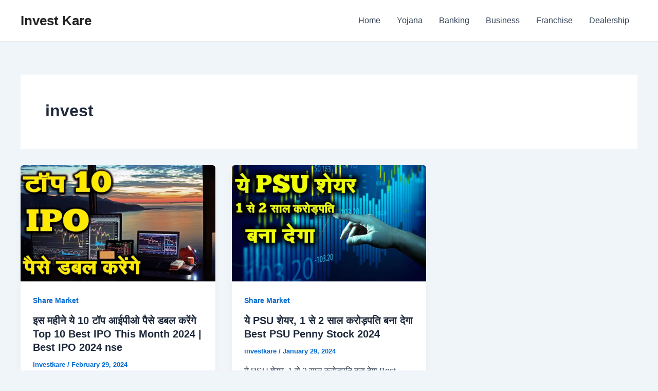

--- FILE ---
content_type: text/html; charset=UTF-8
request_url: https://www.investkare.com/tag/invest/
body_size: 7784
content:
<!DOCTYPE html><html lang="en-US"><head><meta charset="UTF-8"><link data-optimized="2" rel="stylesheet" href="https://www.investkare.com/wp-content/litespeed/css/2e07385a1f0d1ad8370c3fdcd01db8e7.css?ver=7c259" /><meta name="viewport" content="width=device-width, initial-scale=1"><link rel="profile" href="https://gmpg.org/xfn/11"><meta name='robots' content='index, follow, max-image-preview:large, max-snippet:-1, max-video-preview:-1' /><title>invest Archives - Invest Kare</title><link rel="canonical" href="https://www.investkare.com/tag/invest/" /><meta property="og:locale" content="en_US" /><meta property="og:type" content="article" /><meta property="og:title" content="invest Archives - Invest Kare" /><meta property="og:url" content="https://www.investkare.com/tag/invest/" /><meta property="og:site_name" content="Invest Kare" /><meta name="twitter:card" content="summary_large_image" /> <script type="application/ld+json" class="yoast-schema-graph">{"@context":"https://schema.org","@graph":[{"@type":"CollectionPage","@id":"https://www.investkare.com/tag/invest/","url":"https://www.investkare.com/tag/invest/","name":"invest Archives - Invest Kare","isPartOf":{"@id":"https://www.investkare.com/#website"},"primaryImageOfPage":{"@id":"https://www.investkare.com/tag/invest/#primaryimage"},"image":{"@id":"https://www.investkare.com/tag/invest/#primaryimage"},"thumbnailUrl":"https://www.investkare.com/wp-content/uploads/2024/02/Best-IPO-2024-nse-min.webp","breadcrumb":{"@id":"https://www.investkare.com/tag/invest/#breadcrumb"},"inLanguage":"en-US"},{"@type":"ImageObject","inLanguage":"en-US","@id":"https://www.investkare.com/tag/invest/#primaryimage","url":"https://www.investkare.com/wp-content/uploads/2024/02/Best-IPO-2024-nse-min.webp","contentUrl":"https://www.investkare.com/wp-content/uploads/2024/02/Best-IPO-2024-nse-min.webp","width":920,"height":550},{"@type":"BreadcrumbList","@id":"https://www.investkare.com/tag/invest/#breadcrumb","itemListElement":[{"@type":"ListItem","position":1,"name":"Home","item":"https://www.investkare.com/"},{"@type":"ListItem","position":2,"name":"invest"}]},{"@type":"WebSite","@id":"https://www.investkare.com/#website","url":"https://www.investkare.com/","name":"Invest Kare","description":"Stocks Loan Insurance Business","potentialAction":[{"@type":"SearchAction","target":{"@type":"EntryPoint","urlTemplate":"https://www.investkare.com/?s={search_term_string}"},"query-input":{"@type":"PropertyValueSpecification","valueRequired":true,"valueName":"search_term_string"}}],"inLanguage":"en-US"}]}</script> <link rel="amphtml" href="https://www.investkare.com/tag/invest/amp/" /><meta name="generator" content="AMP for WP 1.1.2"/><link rel='dns-prefetch' href='//www.googletagmanager.com' /><link rel='dns-prefetch' href='//pagead2.googlesyndication.com' /><link rel="alternate" type="application/rss+xml" title="Invest Kare &raquo; Feed" href="https://www.investkare.com/feed/" /><link rel="alternate" type="application/rss+xml" title="Invest Kare &raquo; Comments Feed" href="https://www.investkare.com/comments/feed/" /><link rel="alternate" type="application/rss+xml" title="Invest Kare &raquo; invest Tag Feed" href="https://www.investkare.com/tag/invest/feed/" /><link rel="alternate" type="application/rss+xml" title="Invest Kare &raquo; Stories Feed" href="https://www.investkare.com/web-stories/feed/"> <script src="https://www.investkare.com/wp-includes/js/jquery/jquery.min.js?ver=3.7.1" id="jquery-core-js"></script> 
 <script src="https://www.googletagmanager.com/gtag/js?id=GT-WV8F8J8" id="google_gtagjs-js" defer data-deferred="1"></script> <script id="google_gtagjs-js-after" src="[data-uri]" defer></script> <link rel="https://api.w.org/" href="https://www.investkare.com/wp-json/" /><link rel="alternate" title="JSON" type="application/json" href="https://www.investkare.com/wp-json/wp/v2/tags/13090" /><link rel="EditURI" type="application/rsd+xml" title="RSD" href="https://www.investkare.com/xmlrpc.php?rsd" /><meta name="generator" content="WordPress 6.9" /><meta name="generator" content="Site Kit by Google 1.168.0" /><script src="//pagead2.googlesyndication.com/pagead/js/adsbygoogle.js"></script> <meta name="google-adsense-platform-account" content="ca-host-pub-2644536267352236"><meta name="google-adsense-platform-domain" content="sitekit.withgoogle.com"> <script async src="https://pagead2.googlesyndication.com/pagead/js/adsbygoogle.js?client=ca-pub-9478975327436396&amp;host=ca-host-pub-2644536267352236" crossorigin="anonymous"></script> </head><body itemtype='https://schema.org/Blog' itemscope='itemscope' class="archive tag tag-invest tag-13090 wp-theme-astra ast-desktop ast-separate-container ast-two-container ast-no-sidebar astra-4.8.10 ast-inherit-site-logo-transparent ast-hfb-header"><a
class="skip-link screen-reader-text"
href="#content"
title="Skip to content">
Skip to content</a><div
class="hfeed site" id="page"><header
class="site-header header-main-layout-1 ast-primary-menu-enabled ast-logo-title-inline ast-hide-custom-menu-mobile ast-builder-menu-toggle-icon ast-mobile-header-inline" id="masthead" itemtype="https://schema.org/WPHeader" itemscope="itemscope" itemid="#masthead"		><div id="ast-desktop-header" data-toggle-type="dropdown"><div class="ast-main-header-wrap main-header-bar-wrap "><div class="ast-primary-header-bar ast-primary-header main-header-bar site-header-focus-item" data-section="section-primary-header-builder"><div class="site-primary-header-wrap ast-builder-grid-row-container site-header-focus-item ast-container" data-section="section-primary-header-builder"><div class="ast-builder-grid-row ast-builder-grid-row-has-sides ast-builder-grid-row-no-center"><div class="site-header-primary-section-left site-header-section ast-flex site-header-section-left"><div class="ast-builder-layout-element ast-flex site-header-focus-item" data-section="title_tagline"><div
class="site-branding ast-site-identity" itemtype="https://schema.org/Organization" itemscope="itemscope"				><div class="ast-site-title-wrap">
<span class="site-title" itemprop="name">
<a href="https://www.investkare.com/" rel="home" itemprop="url" >
Invest Kare
</a>
</span></div></div></div></div><div class="site-header-primary-section-right site-header-section ast-flex ast-grid-right-section"><div class="ast-builder-menu-1 ast-builder-menu ast-flex ast-builder-menu-1-focus-item ast-builder-layout-element site-header-focus-item" data-section="section-hb-menu-1"><div class="ast-main-header-bar-alignment"><div class="main-header-bar-navigation"><nav class="site-navigation ast-flex-grow-1 navigation-accessibility site-header-focus-item" id="primary-site-navigation-desktop" aria-label="Site Navigation: 1" itemtype="https://schema.org/SiteNavigationElement" itemscope="itemscope"><div class="main-navigation ast-inline-flex"><ul id="ast-hf-menu-1" class="main-header-menu ast-menu-shadow ast-nav-menu ast-flex  submenu-with-border stack-on-mobile"><li id="menu-item-79799" class="menu-item menu-item-type-custom menu-item-object-custom menu-item-home menu-item-79799"><a href="https://www.investkare.com" class="menu-link">Home</a></li><li id="menu-item-79802" class="menu-item menu-item-type-taxonomy menu-item-object-category menu-item-79802"><a href="https://www.investkare.com/category/yojana/" class="menu-link">Yojana</a></li><li id="menu-item-79804" class="menu-item menu-item-type-taxonomy menu-item-object-category menu-item-79804"><a href="https://www.investkare.com/category/banking/" class="menu-link">Banking</a></li><li id="menu-item-79800" class="menu-item menu-item-type-taxonomy menu-item-object-category menu-item-79800"><a href="https://www.investkare.com/category/business/" class="menu-link">Business</a></li><li id="menu-item-79801" class="menu-item menu-item-type-taxonomy menu-item-object-category menu-item-79801"><a href="https://www.investkare.com/category/franchise/" class="menu-link">Franchise</a></li><li id="menu-item-79803" class="menu-item menu-item-type-taxonomy menu-item-object-category menu-item-79803"><a href="https://www.investkare.com/category/dealership/" class="menu-link">Dealership</a></li></ul></div></nav></div></div></div></div></div></div></div></div></div><div id="ast-mobile-header" class="ast-mobile-header-wrap " data-type="dropdown"><div class="ast-main-header-wrap main-header-bar-wrap" ><div class="ast-primary-header-bar ast-primary-header main-header-bar site-primary-header-wrap site-header-focus-item ast-builder-grid-row-layout-default ast-builder-grid-row-tablet-layout-default ast-builder-grid-row-mobile-layout-default" data-section="section-primary-header-builder"><div class="ast-builder-grid-row ast-builder-grid-row-has-sides ast-builder-grid-row-no-center"><div class="site-header-primary-section-left site-header-section ast-flex site-header-section-left"><div class="ast-builder-layout-element ast-flex site-header-focus-item" data-section="title_tagline"><div
class="site-branding ast-site-identity" itemtype="https://schema.org/Organization" itemscope="itemscope"				><div class="ast-site-title-wrap">
<span class="site-title" itemprop="name">
<a href="https://www.investkare.com/" rel="home" itemprop="url" >
Invest Kare
</a>
</span></div></div></div></div><div class="site-header-primary-section-right site-header-section ast-flex ast-grid-right-section"><div class="ast-builder-layout-element ast-flex site-header-focus-item ast-header-search" data-section="section-header-search"><div class="ast-search-menu-icon slide-search" ><form role="search" method="get" class="search-form" action="https://www.investkare.com/">
<label for="search-field">
<span class="screen-reader-text">Search for:</span>
<input type="search" id="search-field" class="search-field"   placeholder="Search..." value="" name="s" tabindex="-1">
<button class="search-submit ast-search-submit" aria-label="Search Submit">
<span hidden>Search</span>
<i><span class="ast-icon icon-search"><svg xmlns="http://www.w3.org/2000/svg" xmlns:xlink="http://www.w3.org/1999/xlink" version="1.1" x="0px" y="0px" viewBox="-893 477 142 142" enable-background="new -888 480 142 142" xml:space="preserve">
<path d="M-787.4,568.7h-6.3l-2.4-2.4c7.9-8.7,12.6-20.5,12.6-33.1c0-28.4-22.9-51.3-51.3-51.3  c-28.4,0-51.3,22.9-51.3,51.3c0,28.4,22.9,51.3,51.3,51.3c12.6,0,24.4-4.7,33.1-12.6l2.4,2.4v6.3l39.4,39.4l11.8-11.8L-787.4,568.7  L-787.4,568.7z M-834.7,568.7c-19.7,0-35.5-15.8-35.5-35.5c0-19.7,15.8-35.5,35.5-35.5c19.7,0,35.5,15.8,35.5,35.5  C-799.3,553-815,568.7-834.7,568.7L-834.7,568.7z"/>
</svg></span></i>
</button>
</label></form><div class="ast-search-icon">
<a class="slide-search astra-search-icon" aria-label="Search icon link" href="#">
<span class="screen-reader-text">Search</span>
<span class="ast-icon icon-search"><svg xmlns="http://www.w3.org/2000/svg" xmlns:xlink="http://www.w3.org/1999/xlink" version="1.1" x="0px" y="0px" viewBox="-893 477 142 142" enable-background="new -888 480 142 142" xml:space="preserve">
<path d="M-787.4,568.7h-6.3l-2.4-2.4c7.9-8.7,12.6-20.5,12.6-33.1c0-28.4-22.9-51.3-51.3-51.3  c-28.4,0-51.3,22.9-51.3,51.3c0,28.4,22.9,51.3,51.3,51.3c12.6,0,24.4-4.7,33.1-12.6l2.4,2.4v6.3l39.4,39.4l11.8-11.8L-787.4,568.7  L-787.4,568.7z M-834.7,568.7c-19.7,0-35.5-15.8-35.5-35.5c0-19.7,15.8-35.5,35.5-35.5c19.7,0,35.5,15.8,35.5,35.5  C-799.3,553-815,568.7-834.7,568.7L-834.7,568.7z"/>
</svg></span>				</a></div></div></div><div class="ast-builder-layout-element ast-flex site-header-focus-item" data-section="section-header-mobile-trigger"><div class="ast-button-wrap">
<button type="button" class="menu-toggle main-header-menu-toggle ast-mobile-menu-trigger-minimal"   aria-expanded="false">
<span class="screen-reader-text">Main Menu</span>
<span class="mobile-menu-toggle-icon">
<span aria-hidden="true" class="ahfb-svg-iconset ast-inline-flex svg-baseline"><svg class='ast-mobile-svg ast-menu-svg' fill='currentColor' version='1.1' xmlns='http://www.w3.org/2000/svg' width='24' height='24' viewBox='0 0 24 24'><path d='M3 13h18c0.552 0 1-0.448 1-1s-0.448-1-1-1h-18c-0.552 0-1 0.448-1 1s0.448 1 1 1zM3 7h18c0.552 0 1-0.448 1-1s-0.448-1-1-1h-18c-0.552 0-1 0.448-1 1s0.448 1 1 1zM3 19h18c0.552 0 1-0.448 1-1s-0.448-1-1-1h-18c-0.552 0-1 0.448-1 1s0.448 1 1 1z'></path></svg></span><span aria-hidden="true" class="ahfb-svg-iconset ast-inline-flex svg-baseline"><svg class='ast-mobile-svg ast-close-svg' fill='currentColor' version='1.1' xmlns='http://www.w3.org/2000/svg' width='24' height='24' viewBox='0 0 24 24'><path d='M5.293 6.707l5.293 5.293-5.293 5.293c-0.391 0.391-0.391 1.024 0 1.414s1.024 0.391 1.414 0l5.293-5.293 5.293 5.293c0.391 0.391 1.024 0.391 1.414 0s0.391-1.024 0-1.414l-5.293-5.293 5.293-5.293c0.391-0.391 0.391-1.024 0-1.414s-1.024-0.391-1.414 0l-5.293 5.293-5.293-5.293c-0.391-0.391-1.024-0.391-1.414 0s-0.391 1.024 0 1.414z'></path></svg></span>					</span>
</button></div></div></div></div></div></div><div class="ast-mobile-header-content content-align-flex-start "><div class="ast-builder-menu-mobile ast-builder-menu ast-builder-menu-mobile-focus-item ast-builder-layout-element site-header-focus-item" data-section="section-header-mobile-menu"><div class="ast-main-header-bar-alignment"><div class="main-header-bar-navigation"><nav class="site-navigation ast-flex-grow-1 navigation-accessibility site-header-focus-item" id="ast-mobile-site-navigation" aria-label="Site Navigation: 1" itemtype="https://schema.org/SiteNavigationElement" itemscope="itemscope"><div class="main-navigation"><ul id="ast-hf-mobile-menu" class="main-header-menu ast-nav-menu ast-flex  submenu-with-border astra-menu-animation-fade  stack-on-mobile"><li class="menu-item menu-item-type-custom menu-item-object-custom menu-item-home menu-item-79799"><a href="https://www.investkare.com" class="menu-link">Home</a></li><li class="menu-item menu-item-type-taxonomy menu-item-object-category menu-item-79802"><a href="https://www.investkare.com/category/yojana/" class="menu-link">Yojana</a></li><li class="menu-item menu-item-type-taxonomy menu-item-object-category menu-item-79804"><a href="https://www.investkare.com/category/banking/" class="menu-link">Banking</a></li><li class="menu-item menu-item-type-taxonomy menu-item-object-category menu-item-79800"><a href="https://www.investkare.com/category/business/" class="menu-link">Business</a></li><li class="menu-item menu-item-type-taxonomy menu-item-object-category menu-item-79801"><a href="https://www.investkare.com/category/franchise/" class="menu-link">Franchise</a></li><li class="menu-item menu-item-type-taxonomy menu-item-object-category menu-item-79803"><a href="https://www.investkare.com/category/dealership/" class="menu-link">Dealership</a></li></ul></div></nav></div></div></div></div></div></header><div id="content" class="site-content"><div class="ast-container"><div id="primary" class="content-area primary ast-grid-3 ast-blog-layout-4-grid"><section class="ast-archive-description"><h1 class="page-title ast-archive-title">invest</h1></section><main id="main" class="site-main"><div class="ast-row"><article
class="post-85641 post type-post status-publish format-standard has-post-thumbnail hentry category-share-market tag-ankit-best-ipo tag-best-ipo tag-best-ipo-2024 tag-best-ipo-in-india tag-best-ipo-of-2024 tag-best-ipo-to-buy-now tag-best-share-to-buy tag-best-shares-2024 tag-best-shares-to-buy tag-doms-industries tag-how-to-invest tag-invest tag-invest-in-ipo tag-invest-in-ipo-2024 tag-invest-money tag-investing tag-investment tag-investor-academy tag-ipo-investment tag-ipo-latest tag-ipo-latest-news tag-ipo-news-latest tag-ipo-review-latest tag-latest-ipo tag-latest-ipo-news tag-latest-ipo-review tag-market-maestroo tag-stock tag-suraj-estates-ipo ast-grid-common-col ast-full-width ast-article-post remove-featured-img-padding" id="post-85641" itemtype="https://schema.org/CreativeWork" itemscope="itemscope"><div class="ast-post-format- blog-layout-4 ast-article-inner"><div class="post-content ast-grid-common-col" ><div class="ast-blog-featured-section post-thumb ast-blog-single-element"><div class="post-thumb-img-content post-thumb"><a href="https://www.investkare.com/best-ipo-2024-india/" ><img width="920" height="550" src="https://www.investkare.com/wp-content/uploads/2024/02/Best-IPO-2024-nse-min.webp" class="attachment-large size-large wp-post-image" alt="" itemprop="image" decoding="async" fetchpriority="high" srcset="https://www.investkare.com/wp-content/uploads/2024/02/Best-IPO-2024-nse-min.webp 920w, https://www.investkare.com/wp-content/uploads/2024/02/Best-IPO-2024-nse-min-768x459.webp 768w" sizes="(max-width: 920px) 100vw, 920px" /></a></div></div><span class="ast-blog-single-element ast-taxonomy-container cat-links default"><a href="https://www.investkare.com/category/share-market/" rel="category tag">Share Market</a></span><h2 class="entry-title ast-blog-single-element" itemprop="headline"><a href="https://www.investkare.com/best-ipo-2024-india/" rel="bookmark">इस महीने ये 10 टॉप आईपीओ पैसे डबल करेंगे Top 10 Best IPO This Month 2024 | Best IPO 2024 nse</a></h2><header class="entry-header ast-blog-single-element ast-blog-meta-container"><div class="entry-meta"><span class="posted-by vcard author" itemtype="https://schema.org/Person" itemscope="itemscope" itemprop="author">			<a title="View all posts by investkare"
href="https://www.investkare.com/author/investkare/" rel="author"
class="url fn n" itemprop="url"				>
<span
class="author-name" itemprop="name"				>
investkare			</span>
</a>
</span>/ <span class="posted-on"><span class="published" itemprop="datePublished"> February 29, 2024 </span></span></div></header><div class="ast-excerpt-container ast-blog-single-element"><p>इस महीने ये 10 टॉप आईपीओ पैसे डबल करेंगे Top 10 Best IPO This Month 2024 | Best IPO 2024 [&hellip;]</p></div><div class="entry-content clear"
itemprop="text"		></div></div></div></article><article
class="post-85110 post type-post status-publish format-standard has-post-thumbnail hentry category-share-market tag-ankit-best-ipo tag-best-ipo tag-best-ipo-2024 tag-best-ipo-in-india tag-best-ipo-of-2024 tag-best-ipo-to-buy-now tag-best-share-to-buy tag-best-shares-2024 tag-best-shares-to-buy tag-doms-industries tag-how-to-invest tag-invest tag-invest-in-ipo tag-invest-in-ipo-2024 tag-invest-money tag-investing tag-investment tag-investor-academy tag-ipo-investment tag-ipo-latest tag-ipo-latest-news tag-ipo-news-latest tag-ipo-review-latest tag-latest-ipo tag-latest-ipo-news tag-latest-ipo-review tag-market-maestroo tag-stock tag-suraj-estates-ipo ast-grid-common-col ast-full-width ast-article-post remove-featured-img-padding" id="post-85110" itemtype="https://schema.org/CreativeWork" itemscope="itemscope"><div class="ast-post-format- blog-layout-4 ast-article-inner"><div class="post-content ast-grid-common-col" ><div class="ast-blog-featured-section post-thumb ast-blog-single-element"><div class="post-thumb-img-content post-thumb"><a href="https://www.investkare.com/psu-penny-stock-2024/" ><img width="920" height="550" src="https://www.investkare.com/wp-content/uploads/2024/01/psu-stock-min.webp" class="attachment-large size-large wp-post-image" alt="" itemprop="image" decoding="async" srcset="https://www.investkare.com/wp-content/uploads/2024/01/psu-stock-min.webp 920w, https://www.investkare.com/wp-content/uploads/2024/01/psu-stock-min-768x459.webp 768w" sizes="(max-width: 920px) 100vw, 920px" /></a></div></div><span class="ast-blog-single-element ast-taxonomy-container cat-links default"><a href="https://www.investkare.com/category/share-market/" rel="category tag">Share Market</a></span><h2 class="entry-title ast-blog-single-element" itemprop="headline"><a href="https://www.investkare.com/psu-penny-stock-2024/" rel="bookmark">ये PSU शेयर, 1 से 2 साल करोड़पति बना देगा Best PSU Penny Stock 2024</a></h2><header class="entry-header ast-blog-single-element ast-blog-meta-container"><div class="entry-meta"><span class="posted-by vcard author" itemtype="https://schema.org/Person" itemscope="itemscope" itemprop="author">			<a title="View all posts by investkare"
href="https://www.investkare.com/author/investkare/" rel="author"
class="url fn n" itemprop="url"				>
<span
class="author-name" itemprop="name"				>
investkare			</span>
</a>
</span>/ <span class="posted-on"><span class="published" itemprop="datePublished"> January 29, 2024 </span></span></div></header><div class="ast-excerpt-container ast-blog-single-element"><p>ये PSU शेयर, 1 से 2 साल करोड़पति बना देगा Best PSU Penny Stock 2024 पीएसयू स्टॉक ऐसे स्टॉक होते</p></div><div class="entry-content clear"
itemprop="text"		></div></div></div></article></div></main></div></div></div><footer
class="site-footer" id="colophon" itemtype="https://schema.org/WPFooter" itemscope="itemscope" itemid="#colophon"><div class="site-above-footer-wrap ast-builder-grid-row-container site-footer-focus-item ast-builder-grid-row-2-equal ast-builder-grid-row-tablet-2-equal ast-builder-grid-row-mobile-full ast-footer-row-stack ast-footer-row-tablet-stack ast-footer-row-mobile-stack" data-section="section-above-footer-builder"><div class="ast-builder-grid-row-container-inner"><div class="ast-builder-footer-grid-columns site-above-footer-inner-wrap ast-builder-grid-row"><div class="site-footer-above-section-1 site-footer-section site-footer-section-1"><aside
class="footer-widget-area widget-area site-footer-focus-item footer-widget-area-inner" data-section="sidebar-widgets-footer-widget-1" aria-label="Footer Widget 1"				><section id="categories-4" class="widget widget_categories"><h2 class="widget-title">Categories</h2><nav aria-label="Categories"><ul><li class="cat-item cat-item-5080"><a href="https://www.investkare.com/category/agriculture/">Agriculture</a></li><li class="cat-item cat-item-107"><a href="https://www.investkare.com/category/banking/">Banking</a></li><li class="cat-item cat-item-163"><a href="https://www.investkare.com/category/business/">Business</a></li><li class="cat-item cat-item-9579"><a href="https://www.investkare.com/category/career/">career</a></li><li class="cat-item cat-item-12542"><a href="https://www.investkare.com/category/company/">Company</a></li><li class="cat-item cat-item-503"><a href="https://www.investkare.com/category/credit-card/">Credit Card</a></li><li class="cat-item cat-item-795"><a href="https://www.investkare.com/category/dealership/">Dealership</a></li><li class="cat-item cat-item-5"><a href="https://www.investkare.com/category/earn-money/">Earn Money</a></li><li class="cat-item cat-item-11848"><a href="https://www.investkare.com/category/entertainment/">Entertainment</a></li><li class="cat-item cat-item-180"><a href="https://www.investkare.com/category/fixed-deposit/">Fixed Deposit</a></li><li class="cat-item cat-item-780"><a href="https://www.investkare.com/category/franchise/">Franchise</a></li><li class="cat-item cat-item-50"><a href="https://www.investkare.com/category/insurance/">Insurance</a></li><li class="cat-item cat-item-78"><a href="https://www.investkare.com/category/investment/">Investment</a></li><li class="cat-item cat-item-774"><a href="https://www.investkare.com/category/latest-news/">Latest News</a></li><li class="cat-item cat-item-194"><a href="https://www.investkare.com/category/loan/">Loan</a></li><li class="cat-item cat-item-137"><a href="https://www.investkare.com/category/schemes/">Schemes</a></li><li class="cat-item cat-item-330"><a href="https://www.investkare.com/category/share-market/">Share Market</a></li><li class="cat-item cat-item-14994"><a href="https://www.investkare.com/category/tech/">Tech</a></li><li class="cat-item cat-item-1"><a href="https://www.investkare.com/category/uncategorized/">Uncategorized</a></li><li class="cat-item cat-item-812"><a href="https://www.investkare.com/category/wholesale-business/">Wholesale Business</a></li><li class="cat-item cat-item-101"><a href="https://www.investkare.com/category/yojana/">Yojana</a></li></ul></nav></section></aside></div><div class="site-footer-above-section-2 site-footer-section site-footer-section-2"><aside
class="footer-widget-area widget-area site-footer-focus-item footer-widget-area-inner" data-section="sidebar-widgets-footer-widget-2" aria-label="Footer Widget 2"		><section id="recent-posts-4" class="widget widget_recent_entries"><h2 class="widget-title">Recent Posts</h2><nav aria-label="Recent Posts"><ul><li>
<a href="https://www.investkare.com/oil-petrol-pump-dealership-hindi/">पेट्रोल पंप खोलना हुआ आसान, जानें क्या है तरीका Indian Oil Petrol Pump Dealership Kaise Khole [Advertisement 2025]</a></li><li>
<a href="https://www.investkare.com/bsnl-tower-kaise-lagaye/">BSNL Mobile Tower kaise lagaye: मिला टाटा का साथ Online Apply 2025</a></li><li>
<a href="https://www.investkare.com/maza-ladka-bhau-yojana-2024/">Maza Ladka Bhau Yojana 2024  पाएं ₹10,000 महीने, जानिए फॉर्म भरने की प्रक्रिया Online Apply</a></li><li>
<a href="https://www.investkare.com/rvnl-share-price-target/">इस Railway स्टॉक को मिला ₹187 करोड़ का बड़ा ऑर्डर, 1 साल में दिया 344% का रिटर्न,</a></li><li>
<a href="https://www.investkare.com/rajasthan-berojgari-bhatta-yojana-2024/">राजस्थान बेरोजगारी भत्ता ऑनलाइन रजिस्ट्रेशन Rajasthan Berojgari Bhatta Online Apply 2024</a></li></ul></nav></section></aside></div></div></div></div><div class="site-below-footer-wrap ast-builder-grid-row-container site-footer-focus-item ast-builder-grid-row-full ast-builder-grid-row-tablet-full ast-builder-grid-row-mobile-full ast-footer-row-stack ast-footer-row-tablet-stack ast-footer-row-mobile-stack" data-section="section-below-footer-builder"><div class="ast-builder-grid-row-container-inner"><div class="ast-builder-footer-grid-columns site-below-footer-inner-wrap ast-builder-grid-row"><div class="site-footer-below-section-1 site-footer-section site-footer-section-1"><div class="ast-builder-layout-element ast-flex site-footer-focus-item ast-footer-copyright" data-section="section-footer-builder"><div class="ast-footer-copyright"><p>Copyright &copy; 2025 Invest Kare</p></div></div></div></div></div></div></footer></div> <script type="speculationrules">{"prefetch":[{"source":"document","where":{"and":[{"href_matches":"/*"},{"not":{"href_matches":["/wp-*.php","/wp-admin/*","/wp-content/uploads/*","/wp-content/*","/wp-content/plugins/*","/wp-content/themes/astra/*","/*\\?(.+)"]}},{"not":{"selector_matches":"a[rel~=\"nofollow\"]"}},{"not":{"selector_matches":".no-prefetch, .no-prefetch a"}}]},"eagerness":"conservative"}]}</script> <div id="ast-scroll-top" tabindex="0" class="ast-scroll-top-icon ast-scroll-to-top-right" data-on-devices="both">
<span class="ast-icon icon-arrow"><svg class="ast-arrow-svg" xmlns="http://www.w3.org/2000/svg" xmlns:xlink="http://www.w3.org/1999/xlink" version="1.1" x="0px" y="0px" width="26px" height="16.043px" viewBox="57 35.171 26 16.043" enable-background="new 57 35.171 26 16.043" xml:space="preserve">
<path d="M57.5,38.193l12.5,12.5l12.5-12.5l-2.5-2.5l-10,10l-10-10L57.5,38.193z"/>
</svg></span>	<span class="screen-reader-text">Scroll to Top</span></div> <script id="wp-emoji-settings" type="application/json">{"baseUrl":"https://s.w.org/images/core/emoji/17.0.2/72x72/","ext":".png","svgUrl":"https://s.w.org/images/core/emoji/17.0.2/svg/","svgExt":".svg","source":{"concatemoji":"https://www.investkare.com/wp-includes/js/wp-emoji-release.min.js?ver=6.9"}}</script> <script type="module">/*! This file is auto-generated */
const a=JSON.parse(document.getElementById("wp-emoji-settings").textContent),o=(window._wpemojiSettings=a,"wpEmojiSettingsSupports"),s=["flag","emoji"];function i(e){try{var t={supportTests:e,timestamp:(new Date).valueOf()};sessionStorage.setItem(o,JSON.stringify(t))}catch(e){}}function c(e,t,n){e.clearRect(0,0,e.canvas.width,e.canvas.height),e.fillText(t,0,0);t=new Uint32Array(e.getImageData(0,0,e.canvas.width,e.canvas.height).data);e.clearRect(0,0,e.canvas.width,e.canvas.height),e.fillText(n,0,0);const a=new Uint32Array(e.getImageData(0,0,e.canvas.width,e.canvas.height).data);return t.every((e,t)=>e===a[t])}function p(e,t){e.clearRect(0,0,e.canvas.width,e.canvas.height),e.fillText(t,0,0);var n=e.getImageData(16,16,1,1);for(let e=0;e<n.data.length;e++)if(0!==n.data[e])return!1;return!0}function u(e,t,n,a){switch(t){case"flag":return n(e,"\ud83c\udff3\ufe0f\u200d\u26a7\ufe0f","\ud83c\udff3\ufe0f\u200b\u26a7\ufe0f")?!1:!n(e,"\ud83c\udde8\ud83c\uddf6","\ud83c\udde8\u200b\ud83c\uddf6")&&!n(e,"\ud83c\udff4\udb40\udc67\udb40\udc62\udb40\udc65\udb40\udc6e\udb40\udc67\udb40\udc7f","\ud83c\udff4\u200b\udb40\udc67\u200b\udb40\udc62\u200b\udb40\udc65\u200b\udb40\udc6e\u200b\udb40\udc67\u200b\udb40\udc7f");case"emoji":return!a(e,"\ud83e\u1fac8")}return!1}function f(e,t,n,a){let r;const o=(r="undefined"!=typeof WorkerGlobalScope&&self instanceof WorkerGlobalScope?new OffscreenCanvas(300,150):document.createElement("canvas")).getContext("2d",{willReadFrequently:!0}),s=(o.textBaseline="top",o.font="600 32px Arial",{});return e.forEach(e=>{s[e]=t(o,e,n,a)}),s}function r(e){var t=document.createElement("script");t.src=e,t.defer=!0,document.head.appendChild(t)}a.supports={everything:!0,everythingExceptFlag:!0},new Promise(t=>{let n=function(){try{var e=JSON.parse(sessionStorage.getItem(o));if("object"==typeof e&&"number"==typeof e.timestamp&&(new Date).valueOf()<e.timestamp+604800&&"object"==typeof e.supportTests)return e.supportTests}catch(e){}return null}();if(!n){if("undefined"!=typeof Worker&&"undefined"!=typeof OffscreenCanvas&&"undefined"!=typeof URL&&URL.createObjectURL&&"undefined"!=typeof Blob)try{var e="postMessage("+f.toString()+"("+[JSON.stringify(s),u.toString(),c.toString(),p.toString()].join(",")+"));",a=new Blob([e],{type:"text/javascript"});const r=new Worker(URL.createObjectURL(a),{name:"wpTestEmojiSupports"});return void(r.onmessage=e=>{i(n=e.data),r.terminate(),t(n)})}catch(e){}i(n=f(s,u,c,p))}t(n)}).then(e=>{for(const n in e)a.supports[n]=e[n],a.supports.everything=a.supports.everything&&a.supports[n],"flag"!==n&&(a.supports.everythingExceptFlag=a.supports.everythingExceptFlag&&a.supports[n]);var t;a.supports.everythingExceptFlag=a.supports.everythingExceptFlag&&!a.supports.flag,a.supports.everything||((t=a.source||{}).concatemoji?r(t.concatemoji):t.wpemoji&&t.twemoji&&(r(t.twemoji),r(t.wpemoji)))});
//# sourceURL=https://www.investkare.com/wp-includes/js/wp-emoji-loader.min.js</script> <script data-optimized="1" src="https://www.investkare.com/wp-content/litespeed/js/fbbe09f6146b6b2597a425b9519d315e.js?ver=7c259" defer></script></body></html>
<!-- Page optimized by LiteSpeed Cache @2025-12-20 15:19:28 -->

<!-- Page supported by LiteSpeed Cache 6.5.4 on 2025-12-20 15:19:28 -->